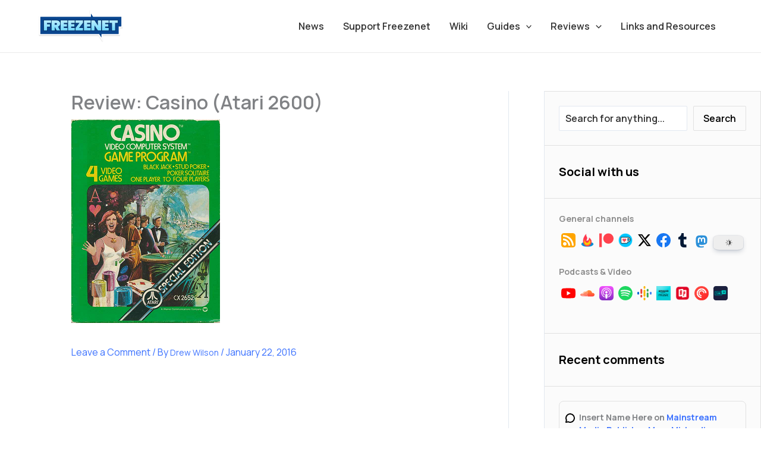

--- FILE ---
content_type: text/html; charset=utf-8
request_url: https://www.google.com/recaptcha/api2/aframe
body_size: 258
content:
<!DOCTYPE HTML><html><head><meta http-equiv="content-type" content="text/html; charset=UTF-8"></head><body><script nonce="pO91blz6lWcQhaPOCSXLkw">/** Anti-fraud and anti-abuse applications only. See google.com/recaptcha */ try{var clients={'sodar':'https://pagead2.googlesyndication.com/pagead/sodar?'};window.addEventListener("message",function(a){try{if(a.source===window.parent){var b=JSON.parse(a.data);var c=clients[b['id']];if(c){var d=document.createElement('img');d.src=c+b['params']+'&rc='+(localStorage.getItem("rc::a")?sessionStorage.getItem("rc::b"):"");window.document.body.appendChild(d);sessionStorage.setItem("rc::e",parseInt(sessionStorage.getItem("rc::e")||0)+1);localStorage.setItem("rc::h",'1768650744099');}}}catch(b){}});window.parent.postMessage("_grecaptcha_ready", "*");}catch(b){}</script></body></html>

--- FILE ---
content_type: image/svg+xml
request_url: https://www.freezenet.ca/wp-content/uploads/2023/10/podcast.svg
body_size: 1040
content:
<svg width="32" height="32" viewBox="0 0 32 32" fill="none" xmlns="http://www.w3.org/2000/svg">
<g clip-path="url(#clip0_28_640)">
<path fill-rule="evenodd" clip-rule="evenodd" d="M27.528 24.8C27.296 25.392 26.76 26.224 25.992 26.816C25.552 27.152 25.024 27.48 24.304 27.696C23.536 27.928 22.584 28 21.4 28H10.6C9.416 28 8.472 27.92 7.696 27.696C6.976 27.48 6.448 27.16 6.008 26.816C5.248 26.232 4.704 25.392 4.472 24.8C4.008 23.608 4 22.256 4 21.4V10.6C4 9.744 4.008 8.392 4.472 7.2C4.704 6.608 5.24 5.776 6.008 5.184C6.448 4.848 6.976 4.52 7.696 4.304C8.472 4.08 9.416 4 10.6 4H21.4C22.584 4 23.528 4.08 24.304 4.304C25.024 4.52 25.552 4.84 25.992 5.184C26.752 5.768 27.296 6.608 27.528 7.2C28 8.392 28 9.752 28 10.6V21.4C28 22.256 27.992 23.608 27.528 24.8Z" fill="url(#paint0_linear_28_640)"/>
<path d="M18.056 18.488C18.024 18.2 17.928 17.992 17.736 17.8C17.376 17.424 16.744 17.176 16 17.176C15.256 17.176 14.624 17.416 14.264 17.8C14.08 18 13.976 18.2 13.944 18.488C13.88 19.048 13.92 19.528 13.984 20.304C14.048 21.04 14.168 22.024 14.32 23.016C14.432 23.728 14.52 24.112 14.6 24.384C14.736 24.832 15.224 25.216 16 25.216C16.776 25.216 17.272 24.824 17.4 24.384C17.48 24.112 17.568 23.728 17.68 23.016C17.832 22.016 17.952 21.04 18.016 20.304C18.088 19.528 18.12 19.048 18.056 18.488Z" fill="white"/>
<path d="M17.968 14.408C17.968 15.496 17.088 16.376 16 16.376C14.912 16.376 14.032 15.496 14.032 14.408C14.032 13.32 14.912 12.44 16 12.44C17.088 12.44 17.968 13.328 17.968 14.408Z" fill="white"/>
<path d="M15.976 6.65599C11.384 6.67199 7.62404 10.4 7.56004 14.992C7.51204 18.712 9.88804 21.896 13.208 23.064C13.288 23.096 13.368 23.024 13.36 22.944C13.32 22.656 13.272 22.368 13.24 22.08C13.224 21.976 13.16 21.896 13.072 21.848C10.448 20.704 8.61604 18.072 8.64804 15.024C8.68804 11.024 11.952 7.76799 15.944 7.73599C20.032 7.70399 23.368 11.016 23.368 15.096C23.368 18.112 21.544 20.704 18.944 21.848C18.848 21.888 18.784 21.976 18.776 22.08C18.736 22.368 18.696 22.656 18.656 22.944C18.64 23.032 18.728 23.096 18.808 23.064C22.096 21.912 24.456 18.776 24.456 15.096C24.44 10.44 20.64 6.64799 15.976 6.65599Z" fill="white"/>
<path d="M15.784 9.45601C12.792 9.56801 10.392 12.04 10.352 15.032C10.328 17 11.312 18.744 12.824 19.776C12.896 19.824 13 19.768 13 19.68C12.976 19.336 12.976 19.032 12.992 18.712C13 18.608 12.96 18.512 12.88 18.44C11.96 17.576 11.4 16.344 11.432 14.984C11.496 12.584 13.424 10.632 15.824 10.536C18.432 10.432 20.576 12.528 20.576 15.104C20.576 16.416 20.016 17.6 19.128 18.44C19.056 18.512 19.016 18.608 19.016 18.712C19.032 19.024 19.024 19.328 19.008 19.672C19 19.76 19.104 19.824 19.184 19.768C20.672 18.752 21.656 17.032 21.656 15.096C21.664 11.912 19 9.32801 15.784 9.45601Z" fill="white"/>
</g>
<defs>
<linearGradient id="paint0_linear_28_640" x1="16" y1="4" x2="16" y2="28" gradientUnits="userSpaceOnUse">
<stop stop-color="#F452FF"/>
<stop offset="1" stop-color="#832BC1"/>
</linearGradient>
<clipPath id="clip0_28_640">
<rect width="24" height="24" fill="white" transform="translate(4 4)"/>
</clipPath>
</defs>
</svg>


--- FILE ---
content_type: image/svg+xml
request_url: https://www.freezenet.ca/wp-content/uploads/2023/10/rss.svg
body_size: 285
content:
<svg width="32" height="32" viewBox="0 0 32 32" fill="none" xmlns="http://www.w3.org/2000/svg">
<g clip-path="url(#clip0_28_610)">
<path d="M23.5 4H8.5C6.01472 4 4 6.01472 4 8.5V23.5C4 25.9853 6.01472 28 8.5 28H23.5C25.9853 28 28 25.9853 28 23.5V8.5C28 6.01472 25.9853 4 23.5 4Z" fill="#FFA500"/>
<path d="M10 25C11.6569 25 13 23.6569 13 22C13 20.3431 11.6569 19 10 19C8.34315 19 7 20.3431 7 22C7 23.6569 8.34315 25 10 25Z" fill="white"/>
<path d="M7 16C9.38695 16 11.6761 16.9482 13.364 18.636C15.0518 20.3239 16 22.6131 16 25H19C19 21.8174 17.7357 18.7652 15.4853 16.5147C13.2348 14.2643 10.1826 13 7 13V16Z" fill="white"/>
<path d="M7 10C8.96983 10 10.9204 10.388 12.7403 11.1418C14.5601 11.8956 16.2137 13.0005 17.6066 14.3934C18.9995 15.7863 20.1044 17.4399 20.8582 19.2597C21.612 21.0796 22 23.0302 22 25H25C25 20.2261 23.1036 15.6477 19.7279 12.2721C16.3523 8.89642 11.7739 7 7 7V10Z" fill="white"/>
</g>
<defs>
<clipPath id="clip0_28_610">
<rect width="24" height="24" fill="white" transform="translate(4 4)"/>
</clipPath>
</defs>
</svg>


--- FILE ---
content_type: image/svg+xml
request_url: https://www.freezenet.ca/wp-content/uploads/2023/10/spotify.svg
body_size: 347
content:
<svg width="32" height="32" viewBox="0 0 32 32" fill="none" xmlns="http://www.w3.org/2000/svg">
<path d="M15.9633 4C9.35629 4 4 9.35614 4 15.9631C4 22.5704 9.35629 27.9261 15.9633 27.9261C22.571 27.9261 27.9267 22.5704 27.9267 15.9631C27.9267 9.35657 22.571 4.00057 15.9631 4.00057L15.9633 4ZM21.4496 21.2543C21.2353 21.6057 20.7753 21.7171 20.4239 21.5014C17.615 19.7857 14.079 19.3971 9.91471 20.3486C9.51343 20.44 9.11343 20.1886 9.022 19.7871C8.93014 19.3857 9.18057 18.9857 9.58286 18.8943C14.14 17.8527 18.049 18.3014 21.2024 20.2286C21.5539 20.4443 21.6653 20.9029 21.4496 21.2543ZM22.9139 17.9964C22.6439 18.4357 22.0696 18.5743 21.631 18.3043C18.4153 16.3273 13.5134 15.7549 9.70986 16.9094C9.21657 17.0584 8.69557 16.7804 8.54586 16.288C8.39729 15.7947 8.67543 15.2747 9.16786 15.1247C13.5126 13.8064 18.9139 14.445 22.6067 16.7143C23.0453 16.9843 23.1839 17.5584 22.9139 17.9964ZM23.0396 14.6044C19.1839 12.3143 12.8224 12.1037 9.14114 13.221C8.55 13.4003 7.92486 13.0666 7.74571 12.4754C7.56657 11.884 7.9 11.2593 8.49157 11.0796C12.7174 9.79671 19.7424 10.0446 24.1816 12.6799C24.7144 12.9954 24.8887 13.6821 24.573 14.2131C24.2587 14.7449 23.5701 14.9201 23.0401 14.6044H23.0396Z" fill="#1ED760"/>
</svg>


--- FILE ---
content_type: image/svg+xml
request_url: https://www.freezenet.ca/wp-content/uploads/2023/10/facebook.svg
body_size: 213
content:
<svg width="32" height="32" viewBox="0 0 32 32" fill="none" xmlns="http://www.w3.org/2000/svg">
<g clip-path="url(#clip0_28_624)">
<path d="M28 16C28 9.37258 22.6274 4 16 4C9.37258 4 4 9.37258 4 16C4 21.9895 8.3882 26.954 14.125 27.8542V19.4688H11.0781V16H14.125V13.3563C14.125 10.3488 15.9166 8.6875 18.6576 8.6875C19.9701 8.6875 21.3438 8.92188 21.3438 8.92188V11.875H19.8306C18.34 11.875 17.875 12.8001 17.875 13.75V16H21.2031L20.6711 19.4688H17.875V27.8542C23.6118 26.954 28 21.9895 28 16Z" fill="#1877F2"/>
<path d="M20.6711 19.4688L21.2031 16H17.875V13.75C17.875 12.801 18.34 11.875 19.8306 11.875H21.3438V8.92188C21.3438 8.92188 19.9705 8.6875 18.6576 8.6875C15.9166 8.6875 14.125 10.3488 14.125 13.3563V16H11.0781V19.4688H14.125V27.8542C15.3674 28.0486 16.6326 28.0486 17.875 27.8542V19.4688H20.6711Z" fill="white"/>
</g>
<defs>
<clipPath id="clip0_28_624">
<rect width="24" height="24" fill="white" transform="translate(4 4)"/>
</clipPath>
</defs>
</svg>


--- FILE ---
content_type: image/svg+xml
request_url: https://www.freezenet.ca/wp-content/uploads/2023/10/mastodon.svg
body_size: 499
content:
<svg width="32" height="32" viewBox="0 0 32 32" fill="none" xmlns="http://www.w3.org/2000/svg">
<g clip-path="url(#clip0_28_628)">
<path d="M25.3386 18.0807C25.0518 19.5559 22.7703 21.1705 20.1499 21.4834C18.7834 21.6464 17.4381 21.7963 16.0035 21.7305C13.6573 21.623 11.8061 21.1705 11.8061 21.1705C11.8061 21.3989 11.8202 21.6163 11.8483 21.8197C12.1533 24.1351 14.1442 24.2738 16.0301 24.3385C17.9335 24.4036 19.6284 23.8692 19.6284 23.8692L19.7066 25.59C19.7066 25.59 18.3752 26.3049 16.0035 26.4364C14.6957 26.5083 13.0718 26.4035 11.1804 25.9029C7.07831 24.8171 6.37284 20.4445 6.2649 16.0078C6.232 14.6905 6.25228 13.4483 6.25228 12.4095C6.25228 7.87268 9.22478 6.54287 9.22478 6.54287C10.7236 5.85454 13.2954 5.56507 15.9691 5.54321H16.0348C18.7085 5.56507 21.282 5.85454 22.7807 6.54287C22.7807 6.54287 25.7531 7.87268 25.7531 12.4095C25.7531 12.4095 25.7904 15.7567 25.3386 18.0807Z" fill="#2B90D9"/>
<path d="M22.2469 12.7614V18.2547H20.0706V12.9229C20.0706 11.7989 19.5977 11.2285 18.6517 11.2285C17.6059 11.2285 17.0817 11.9052 17.0817 13.2433V16.1618H14.9182V13.2433C14.9182 11.9052 14.3939 11.2285 13.3481 11.2285C12.4022 11.2285 11.9293 11.7989 11.9293 12.9229V18.2547H9.75293V12.7614C9.75293 11.6387 10.0388 10.7466 10.613 10.0865C11.2051 9.42644 11.9805 9.08807 12.9431 9.08807C14.0568 9.08807 14.9002 9.51613 15.4578 10.3724L15.9999 11.2811L16.5421 10.3724C17.0996 9.51613 17.943 9.08807 19.0568 9.08807C20.0193 9.08807 20.7947 9.42644 21.387 10.0865C21.961 10.7466 22.2469 11.6387 22.2469 12.7614Z" fill="white"/>
</g>
<defs>
<clipPath id="clip0_28_628">
<rect width="19.5078" height="20.9136" fill="white" transform="translate(6.24609 5.54321)"/>
</clipPath>
</defs>
</svg>
